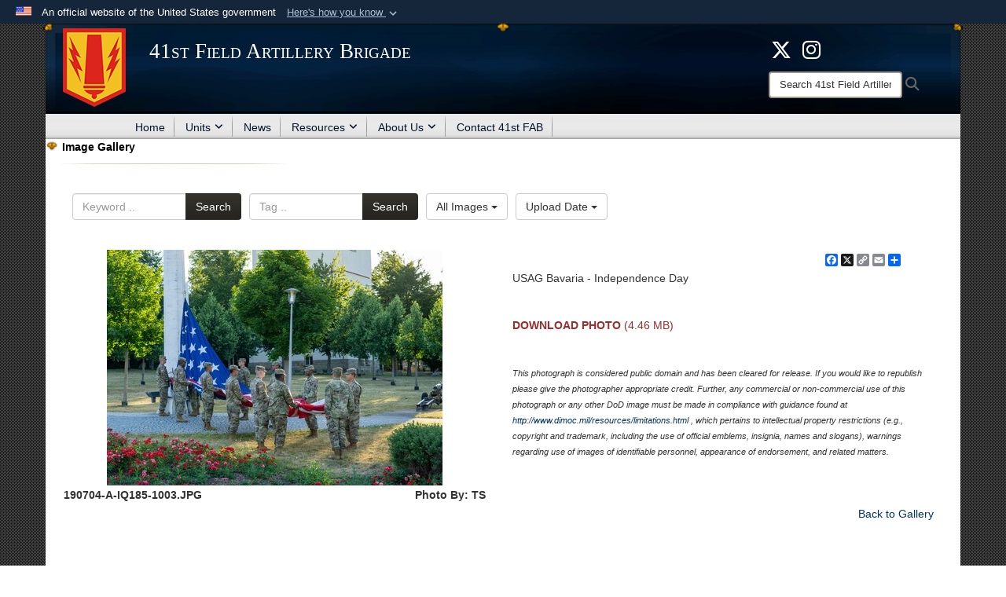

--- FILE ---
content_type: text/html; charset=utf-8
request_url: https://www.41fab.army.mil/News/Photos/igphoto/2002156432/
body_size: 26590
content:
<!DOCTYPE html>
<html  lang="en-US">
<head id="Head"><meta content="text/html; charset=UTF-8" http-equiv="Content-Type" /><title>
	Flag Raising 2019
</title><meta id="MetaDescription" name="description" content="Independence Day" /><meta id="MetaKeywords" name="keywords" content="41st Field Artillery Brigade, 41st Fires Brigade, 41st FAB, 41st FA BDE, 41 Fires, 41st Fires BDE, Railgunners, Railgunners!, Grafenwoehr, MRLS, Rockets, Fires Brigade" /><meta id="MetaRobots" name="robots" content="INDEX, FOLLOW" /><link href="/Resources/Shared/stylesheets/dnndefault/7.0.0/default.css?cdv=3756" type="text/css" rel="stylesheet"/><link href="/DesktopModules/ImageGallery/module.css?cdv=3756" type="text/css" rel="stylesheet"/><link href="/desktopmodules/ImageGallery/Templates/JointResponsive/template.css?cdv=3756" type="text/css" rel="stylesheet"/><link href="/Desktopmodules/SharedLibrary/Plugins/Bootstrap/css/bootstrap.min.css?cdv=3756" type="text/css" rel="stylesheet"/><link href="/Portals/_default/Skins/Joint2/skin.css?cdv=3756" type="text/css" rel="stylesheet"/><link href="/Portals/_default/Containers/Joint2/container.css?cdv=3756" type="text/css" rel="stylesheet"/><link href="/Desktopmodules/SharedLibrary/Plugins/Skin/SkipNav/css/skipnav.css?cdv=3756" type="text/css" rel="stylesheet"/><link href="/DesktopModules/ImageGallery/UI/ig-ui-custom.min.css?cdv=3756" type="text/css" rel="stylesheet"/><link href="/Desktopmodules/SharedLibrary/ValidatedPlugins/font-awesome6/css/all.min.css?cdv=3756" type="text/css" rel="stylesheet"/><link href="/Desktopmodules/SharedLibrary/ValidatedPlugins/font-awesome6/css/v4-shims.min.css?cdv=3756" type="text/css" rel="stylesheet"/><script src="/Resources/libraries/jQuery/03_07_01/jquery.js?cdv=3756" type="text/javascript"></script><script src="/Resources/libraries/jQuery-Migrate/03_04_01/jquery-migrate.js?cdv=3756" type="text/javascript"></script><script src="/Resources/libraries/jQuery-UI/01_13_03/jquery-ui.min.js?cdv=3756" type="text/javascript"></script><script src="/Resources/libraries/HoverIntent/01_10_01/jquery.hoverIntent.min.js?cdv=3756" type="text/javascript"></script><meta content="https://media.defense.gov/2019/Jul/12/2002156432/431/300/0/190704-A-IQ185-1003.JPG" name="og:image" property="og:image" /><link rel='icon' href='/Portals/63/favicon (8).ico?ver=8tFUzes1HUYk1sLPW9WgQw%3d%3d' type='image/x-icon' /><meta name='host' content='DMA Public Web' /><meta name='contact' content='dma.WebSD@mail.mil' /><link rel="stylesheet" type="text/css" href="/DesktopModules/SharedLibrary/Controls/Banner/CSS/usa-banner.css" /><script  src="/Desktopmodules/SharedLibrary/Plugins/GoogleAnalytics/Universal-Federated-Analytics-8.7.js?agency=DOD&subagency=Army&sitetopic=dma.web&dclink=true"  id="_fed_an_ua_tag" ></script><style>.skin-footer-seal {position:absolute; top:0;left:0;width:100%;height:100%;  background-image: url('/Portals/_default/Skins/joint2/Resources/img/testseal.gif'); }</style><meta name="viewport" content="width=device-width,initial-scale=1" /></head>
<body id="Body">

    <form method="post" action="/News/Photos/igphoto/2002156432/" id="Form" enctype="multipart/form-data">
<div class="aspNetHidden">
<input type="hidden" name="__EVENTTARGET" id="__EVENTTARGET" value="" />
<input type="hidden" name="__EVENTARGUMENT" id="__EVENTARGUMENT" value="" />
<input type="hidden" name="__VIEWSTATE" id="__VIEWSTATE" value="0Dji+yyGyIaZhH4Vtip61EHAvvphppPLI8HS3WlDPlONFRKuYtY8ttxHv2LSNggmMtv/5E/8tnKuf0iUVUCeknXNH0WP0JmajwzsZB/lrZPo0O1Lo1e1BKKYRI3S+5stXHp1bUn9MbTVRwDYXIxOrBEIMan60mZFA/1GoUZKI5K2CCzzzvxUhww1KsTMRo9NfsK5PPNvwZCY64DKvz07VgIXgemXKvW2FGr51qSlDr7yvvtkyEeioHy0b2Bb92vHKpu+tON1+vmvytKewTyqeTlPK8RIBI0WJYrG2aQyCDPE+qudFztcVGUIY5oTxz+w9HXwIXBAPjCyN+Jel2QrrAr/8XzCI2bf2fTMqZGMT/JlCl45vqKdoipbylngcl2aSKQMrYp2njufqQeIRaDYyuQkXyIOZXeyzrmv68ucr2pPKlIUWsTZNTOjpPk+MBPIGZVq9Zxr7yCl4Up5FHgOmFPXAP3TOH4VW/tXVcIFU4mdWe0QnlCrAdswsijY2+C4kPaurJy3qTxpWFvP7m5BfDa0C6/[base64]/ZB7Aq+Dttu+Le/gPgqMyisabLmE79DjLvpdG8KfddEgADRBcxn67mWdsHGyr/2tbdkgVbqdPUL9RqSbBZ/CGSlEzCsH5LmAaHPGyX5aSng0KHncGNtEfp96oZY4aDJn/S5RCJV5hdyHHH/PAKz7JoYpcbjav3OB14HtZogvm7VQOt4rLoZ5jjcqQt4naazOC1/Me3d5L3JYAAMJFkQg5AmHHV+/ok/QYThkDLrj7KYphmrtkArqbjUlf/i1loaBNg7XZ6jxBNI+45D+zG6yiXodEnCk47kvb80LyQsNgBylJSYODdKkpFNm0XLFrFIy8K2YvqwMThFswxHyfZxWN6AX07J6yvrNtfhE6tKKmDIBEy9xtgO0zyjTVVBQ/EqyalLdt4AU0QqiAka0KGDhNMmUa2+lPASnxwZVZqp9qyWqr7tpc8CMoCAqlJUvfPZsHqDixN4RIazxKMlhvOJNk2kjW1m8jjdUeqkeyXOCR/0465l4EN1CLIC0AZQlGRh+t02jbY4SvVUL4m1mAW99wcpL8K7DIsl595/JAlnQ/VtJpVv2IChaoX5UvmNlRiWdAK/vbIO7PzWNY0o1g0RgkLvj7SDkiDBNE+rJTZBHiYvxvJ5PIbYJNz/SvESColLGjS5TGzUU4HN5u8tGJT4wj1/bKQM4E4+3bQr8zP23x/4S6199wZo3DKHl6DqsLHxR6CEqy3EeqeupmPULCijQuJioTllcn3nG8ciof8fU9iU02s6ASE+xB6P1/94HmtTOOiqBa+Gp7cAmkc8NS3t/xvyiDMSZC4dZt5lQJtyGfBajTrqmc0PKSB6uVV0nMduC42Cwpc772EytD2pxH3TEH3OZ89UoNt17AO0f/HkfU7UvU7SUX4bHRrezqTWGRi9n+orS7lImMML7ywuOKbOxvwUa4gsPb1GXaM+vQ4xCEk4CSgB2u9iUap7s0zuhP5Sq3h+yK6/+ur9R3ZtHK2lvmZGUfwxp3hSegjRJ2EB7IESmv2x+dR1MevJW54MjFm8oFM86JZg4HORxBDjXPG1MPcnxJI3IeigRogH6SiXokrfJoYwoj+bW3fHE2b27gIIIeMD1GVS/BycrnFUi8YbcSl4D8ZLhgdPGZYjibXJj7jSplQEwC9UvzzXUlfJAqNDE6LH59S56VeO4TCDO8tPos2U/zPf6eyU5OA0M7A6D59Dg0/CDFkwlLIkz3sOahrZKR7Mn5EM87ltREljgUO9O3pLVtb5fJ3HTBLEISOy6DbrZpAwkyDRgGw9YEMu+IH5OWiB7dFaXz769qN16yvUY7MfrGg4bxT8+vCMDF5XA6aqx2fxithK6FbgD0QkHYHbqmX48Jz1SXMh2Id3DJiAOZKuZJfvBMdL16ALASf+4m1xB1iHbNL0G/tLg++h+L4RdiBY8XVNHLnJkSo9VTqKGessjiokbBmdJbNhgUL4mGRH8G1eCCAmAQVE+E73pe6vGb2Rtnq/Ij/6mGQuFHilZks3/im7867izSGV1Vekpl/R8Wpa1OX0ZDPRMThhLQXjOFnkJXL85t6kjRfdmswt/KHISBdlZWxoLV2MP/q3zG7ANpg8J8nL0rLdStxJJoBg4y4sOrojLpwAeSzXq+ARk7+sUcXF58xvEnnIf1Pzw7lFZJNc+JO/y1CumuKJ3XIe59Xas/p5PlhF1xOyz0MMs8ZVYq6hxj37VLnDNchSvX7guYPXuXq+HsLL/XA5wpvmgVRLQ4yMunDdxvdKRLqw0kqhUOHCkpT2T8U0D+s3jikSjnnyQJdzZGX3pDnz1GGBGk0UP4WOV9fuLeo6Z1r3cT1dZbyQHQY3d0wRR7yMQU9fzybNHlPxHx6knYTHsuNu5PHjDm9SH/J6c99XhPIcKyllLRLJH3SlwAg4v3sCd09wZtHAsN5IEcB9ZpBtRuYtRmHGFXbs1lEJ+vS7u4dM2rY96kuwt1WVj0kIDc42jZBeg+w5PbtHrstID9RzT3gCD0QbgdiGsk6Ym9Moc8cqzZ1suurT2LMnk069mmfElbWjdjplR4E56Qf/[base64]/nVCGqWBaJOPXpz9U9e7FqiMgbawthfhL76b/dJC9W3fKSOQzhfDlBiopVfEP0wLLU2bcH3C5QKpNtMCdEhP5K7kyhiWLeXjJI/i5j1HPxT/MThvvJgV4gQ3UqNs6F52tXHAm4tOITtKOxcjImZ3WObegrzmlvz2HrBCgkXlp6VY4u9sAvGIDGNWjGLTWwJxyFCvic2Uz8PFaxTGW66wTbo4yeEDuy8vqj0X5+JrxfSlHcMZOWgfP3D7u8R+Ab4HWx8XJDD5OtH/1TkpMLhxCBuyTPMvJOK2eMmyY71o4stCHTOl4/+POGe6fOlk/JD26lqmN7RxNGSjK3RECg90KnaiXi+y0FjY9W0ZTFSA96eZojIHhIxKSrmlxGn8mQsA8TIIOaScePPWdtsR1VeS6RLIhRCDCrLzuzsTH9c9HcCQnuJYssknA/lRhHvLXzcOqwjpZvN0+H+0tGk7oiy3Zm6cAuryh82WQX88T3HxpslIPTcVuHBhGHbLbFSWqEQBi49ApKl3OYo60+oj19n0J+5IOG4PF4A7jtncj5Cm5Dfobu08qAkeQZwJottluOgcvV63BvMgd/aM1o+Lzz/Qk6Zy8fd9WCij+vLxI1w7BBFgfQNVLavb6DYA1ZULsu65vUuhjntBLFuV3xyV7/s6tiOmfYb6zbLSvSnVFQNGRZWif3S6aL0RzSKlbhKe0MaoFHQEdErBoig//xE64QU/uwESqGfrkSFmKjhMQ7m0/8KMYj4rfeliFwr73axQyAg/ciwHsOa01zAs4TAsnA8Se0imeoEyS79BPrgWyKFusT48IXGyXWotbDyH/4UIkTihd1vaooak2NdJ88igpD1wVRCqkzHlvZB7bOKlnAB2x8BrtZzIl8IvnslojH/UpGRC0CtWgzPocE8FxOqyWEEUTZvNV93Qz0NyL8a49PyzRMlfpEL2ROiurWAmT7+GrbPVvpDpi/5C2b+XF4TidvDWR3TuwY+20ngIYojwc2jDBFHXlzA9iURarYYe+PcM3wtxFTH+cP2cU+v/p5zOwQ3+QV2DTpP5bZ/2w7IyElwf0XA402XbZREbm+hyEwaDy8CTAC9tzGN0seOrUxf+ytksslUn0wC8tpjWeoUlm3EAd9dceXj6xZBkmRBb1GRJanmcNQCH01MXDblfxSflW7ms3xpnJj746zqQtigwxrtSmRTtL8wkMvIoGTsvU0cJKmJ8ByB5aneaoI+/UWcrB3eEQju29qG77z2BsYA7YFZFEndpbx0OrKc3U0TlVTtLab/j4IdTG66Xa/[base64]/W8fO1u8LkM46Q86r8FN/Es8XcT8EzywAYodyWPQRYuZE4lVAOEveTsLv9XbvW7Yl9IBf0BHypYYh9Z826oM5E+JlmUQQlI+A0psKMNwkygSSh4ptCd6PEMCUsoPyijZb1mkVTQQjC5Z/n1ODZ9Zsfi/3wXger1MS9hdm1bNJPznQH1zX6mt4Taybe16lbuDKK69v/xL2i98VYfvBLRr9Ue1ZhjkrjuLkZTbDTBM1fPm9mMSLfP9t8/3Dhd/pKqtF2Y3Tqn6fub/6F5VNo8lDV02W9nu+mSKYYI1n660psgE30dDd+BYmQh4zaU+p6Ek1T6Wb3A5YhrxMqTVCkW5mYB36l7aC2lkIvy5qYioHmq++cw+Qr3XgWcH0uw03QVJrsahGDu5POkjiYlTmtvgiAVtX8kE2VcI8UXZR8o249OXLuj+K3QAWFBnvV+loRWYrQvm9gMofNiiO3iShtp/T6Cr3VDIixH8a0bp1cDRmI8cPhJKRcSYjG+HXjr6fIf8qeAQEO/kk8PG2SX0VPR8s2aQRNQNbHSsRNgUJU/4oRQXTz6b+weuuBH2nB66NNerGqEQHyflJIRLGKpqcgrhsZMXnsYDmGXQ0Ewc7RR/ziQ1IZavW8Dw7/yY+zCcI0ie04R919NE6QwrcfDeuS3Z3RBwHtOVC7qQgUpn4ob2fy2fkagjeXw1kzGSuSUOBGMqVCMKEOyvBEL2xq+bn/ZWdvmG33pxESqc6n96I/N0yCPg1CtG0cjBP/p9aNyiO9uegq9VEo+XF5/jQDIfif+PzCYBvKYscGd4L+dLeJ9ZiEQvYLMpyR3mIQXqcdgBous/DIt2UxRpOagEpVW2nOqzHsvP4WGoHzMLbZw4pJAN7o3KVkkwpLKSG/SzhFBGDWXzzn9cuE0PMGLnI8aTM4VYvbmdexIE/8Mh/hYw/gjc4Yo85+nYFIu0bxKtaG3xZNxznDER8jBl031pOLyWSjBUDhfW+24vN3rYdN4riOxiBFjePO/y0/wZ8cETr6iM799DBYWjy3q8/4uGGcXIlzCut3kiwTMCiULM80Rf4e25nANKDjV1cNUIDf9HyWo9LIH/BLtDoSc8vlslfJoPuNs1/n+iHJa5/EUD2uJcsWzH+yUBJJ1RYFmh6BP7VBqzBHKn28PKv//vtEKkjU5PK3pCtJ8aUN1PM7j5/1BVgVIRIynVSDtsh6YtBNEeAqF6l6pfItUFkO3QKIiO3mHukcP0Ed6G+5evSplAeuCGCy5A5KhCDnji1vglqZXlmcYwBJ83U+NElYA5PWEvBkrPShB6cz2SV1JqP71fq97SANPpH9/BkyjZh0ktq9gIrNwEF96ytMRHktYAoVihJOSH5vZYQZRMBE9oSP3/xDJpAo6nhObeNitGGsMuJAnM+nDpwFcDHO3AyjqHdgpSK66MZnaqx/YmCD4FJbuQ2t8LdJHApABH5taYBEmvZAvWoIZ8Cvkul+X4/ucU1zIrQMbBihBYIGAXUHEMJfi5mK9iKX6cE0JT0ABU+ay4KXDq/66pNkXZ5Jml1g8WNT0iqso2Bp5aHM1e2zSUGao4s7QSFdFd6BolBwSevoiKUxe6LISC/PiEVZaLZDyOVK5SocV0jltWk62+1syoczpOIJFTp4m5+AOQNhczzXddlJkGU3MaOaCX2sGbcM7HY3tzaJtFEhvKBxYzi3WdL88zkIJv9GYB87vS+sUohdBB0/Sy1Ir5Wv6H846x3iHNqv6t/lhavFz+QRLA/BjG69UVVfjUKCFR5pJMPE25/u6bOQwsIckksDgXoPsdIPxEqP6xK1CosBz+mprYVIodD9/gb/iuaYeRDhqp4g28p5XkrKatt+Eb1JjiAKuuxgvCrQ6hi8uLEaW9kvVnpaUq3ziwitGZvQRhp1+f8uyJgVAqn8G+4OMM8dpZ/uuGREF8NcNzYkxy1tkdejAnym1VWsuHg3GInQkerV4NXURaQz6t6pqd+tLDYWf4NyrfL6fFZESs6hF3Z9ksshIjh8DkE8+Nol7EzIUKr1RPO+BKexXqoFSD+PHY/suFrd3TDlxoThVfRFiKz1v3l1mg59GYPRFG9CVfQRw2M0lceAJ8fKCElupysuitfQ2syrqdZlrP+ucFntE0LgLoH70aGO0P64IK9TztOpsF9gSXTGcyaxQSQeIc2D/XzuTt7bO/n2P9UnmJXkUEtZzItl82MP8HqNcxPt9hq7S9EPrIdXNYywiJLYkLyBLZMVDbFCIGYWFXCiUVpV4w+biDN9CFZR0I40OaTPddOtT4d3Ep6icWJ3PTc7XeP7MWxDUXjMT/qKwSy3qZW6WuiXria4FTYBJmdX8+h2DFYE4qSXNXTLXEq1T3QBjEx6CuIM4dJ9iqFnVw55JluX9NaBxYK1DPdmWpDHiT45+FuBKleO+YSfHRcGLUcjZ/m88IEPWANfzD93oXhd7JbdOSk3G6kykPrcI9TJqvljAChg4VjEyyRXNXumvb4pvk9RZDOq1OyIXY89IuOa/nB+gckFZqANkUDGCSDg7JNdwwfGnL37/+H28SxARvJiTwkfOEVCd/poGSclzSf2P29xhUG2/f2H9pWlBpU0FG66T0FcustddBd3IQWV+4xAa5GuLeWZ9l//yCAwhC7deUTZaCQ67LQIFb9Exrqw9FDHZ6RJaGuz8MO55SEwExcqVJYLiSdhVKGkPA6AMNjUQrjKm+SEoMRQ7xKYLkfKRvFpkQVCh+F3bQreVgSCfzUzaNDPF0eryI0OQIfEsG/H5hMKvgmaIR824UL1Nv9oxbRkMoTshW67E45DZtErQqVakFaPCxEMj1xaWpiVTon+kXanMjfm76gi6tNSHIYbMXcaLoIT1430aThiOxQqiqNQBH4Pbmm/hBbWcT3WG8GUmsvsPaIm9W0AKgJZ4f78Ozoh85ICF64165cc5Cg/AyCs5rGsNIM6J+1y1XSK/33bli5L42u6vEGknugqxCfdiblfFV3OZWvKVW+tpTS4I7Gyk7tFXRYSviULPJK7ppmTThAEHDdJNEov9rXcOwu4Gi1pl2IPOozAzVDevA0SWWPTTwjYVs+0q4TXna6uOz0T78I4qtovXx4NDAmsn/MuY2n+bbzgFYZTGFfbpI9forry4x6FQgddlY/[base64]/dhbeSDlfGaWcb9/EU4/RiibUPZa0aJqLZj5m80/05pQ/jg9QxuIz1HsrtTMkpDfGN/LcAao1JU0Dlr0H0pfs5aRGbh2FZDTEBsXfZFMi8ewcUwqGc7khZFJIYazHD8bsVuQ8w1+EAHnj0gyB3jpbBdS3b1a2E9w/toOd1UVnIuMKpz19P9My8pi3ftNh0fwhkq0OTGeC2OzWA5eN6ifmuE6ZWZfqHOVOjGPnQ4pc8HRv8bEdLKD2AGSPL0oj4wd8Z+va0NaNkGg+dZAK7eG/x/Ol1ND8fxsumuHe7nr6ysvx2hhgqaDQdsRrSo2S5ZNmDgYCHA8Dy/7jdcMh+p/5tkZrxQBVli3I2jkY3ne4e/IXzRPJc5j2MJI51+MKtAEouM6/WIo8K8k8rP7ri1ucrAOEcfnf+f7yozOff4w/+v++f0uQ6s9Jysqp/htfieqBt85lVvjJLl+yJCcbEP/oY4ZR/s86KcmEF43SeppVrBoBEERsGP2ze0gjrWG25NB/VMWeX6xb0YpJoyrVeYtKu6BxnsjYPhOf8hEuqBdvdAx3rOcMCPdF2Cz5+MLCdYc4DoAAKQwUe74Lv7ywG9IaEbDhB3KM5FsxtO9NZAO1VYSb2UojOTk0bSKbQOsBqjs0STt7sj6aIDsWTYHv1Zm/ytb4miDU+YY9NSg1xUx4lS1ThwvBt5zwfbhO8bReJbje8ZcmnXvGg33/lUWD0k/qiNjhkoZsqZpHnEwT7D80EJZc7RRkQtgnoyDU9km8BiYfI59uI0l6KLtWFn6np8BRz/V3RpfXV1O4ccgc0S5y7yLBJROcAIhC56wVw8GgZC25y6EYRKpCTQ/exDAd0QtpxooltbRecG/KE1yL4EzxDd4Vru7RfUifSYIqhVda1Ac9PijIjk5pUCPYH29srOhh6q6wshiA4KZ5MhA73eGu5m/AWAIJaU6ydwfTUHz7SMbJCP/QOPDej3gk6pEl+EJD1IcmdVZBkv55gct99mwOlwXRpeWZM9IYFQjTmLxReiQZkzf/2l8fKYgrwBY/Z/MsNxpPn4pNL4kwHwgPQSjmksjxf/LKwNKEawgX3ZV8FaoRuLIgpxRsir4aiTcPjr13sCrqeZ9CzSs4NpEkrN5ZW2ssmUXFwTa95NmncFcyxQl6YAd/Mx43FEhMJ36ai9GwNfnsP6dGoF2r5RXXo8TiAGTgxfn8Apj8ZhqNLFtUD4nppjztaydPFIoOlz60jc22bX1GnpHEQABdF6TOXzvi6oj6jl6DwSQJrFzCoysUDcPgc9UDd2niYd4ouwUTmxBXM8AQxLjJAqGkPMfUCn8TXMadowOWB526uZ6mxB3VxCX/wHfT9msAManBIqrl68de2jAulrfzMyEG9hHpqkO2SdLM0aqVJPs8uxu7X5G43smq4MJ5NFN7H6bViT7/g+zr7LEF8+lysZ59rydOT2jHlZOjxkH+oUAykoYUEowu7b0eySqmiXLMrl4lt587OZW7MdnrYoyzVk3NwXZZci+xwjYf9RXFuPlzIW+spdoE4yjFsqH2PAX7U0tQRMtnQkSTV8wvWlUC/BM08Pma7sCkrleDASmFYTi5/ILFrjKYNYlP9sZapXVDJAhfx21xBYUuj/73kEEwiPISY6hAdatTtB3Lrvm8BTC1/nMg80f2WnKDCIz8B5z6LS0sDpqWxLtJ9P6FWiHMJyiGJqg6eGFCQg1FBjdCFjxu1ed7ob0o+Fn4MqYDsVcgXJsThhy3LOPxgEV1dD3fMxrnNDarFaX9udHJ0KjgPAzA0P7fKLmmuskgmxORFQvCBwcP1mzrNPeoQdc4LWABETETpFxr/CBJaRyv8ZZ2jvyZl3Y5y+0JCAySwMUBeFdGh0IH0b5BH9nZOW0a/PavhGd6YClXD5oyhXDvSUWDAi1vHXDy+sa6qRx+S3OEqDh085n+T9jT1GVioe9ZFhRDYaiFBlN8Mu41u6S9xPGH6ZWjFeJZfKdgxcAJRmvUHJogJi2XheO0o0thgRIcM+S3RuUgG9GkhAfBiZV3egMkvDHJ1oD96kvPoD2lkZAKjYMf3TrU0ZPvSznXO9Nc3x8NsTF0/X2+R8MUllx5iQAO1LKAIPH0xPvq/Q/fqqk+Riv1u7/IapYaJcjhlAydDhjDksZ1Sp5DAvBU+HiYi0fED+XLdiuL/xi7Un9iTuaMIuSGfGWBdyuPqUlxLeMdtm8IMawpE4AdX/FBN5gQfdBbUvFHTkvEwWAIlK6xMYqnMM28m5NTHJF+38a40rL3Jblwjp5FYKMt0RXRu1PHB2UwrfCHJY7yOuCgfRKXBAE90szim3QtMwzxnF52OD3mf3PfHEKUwaugRH137iHxRl3HL9m+ul6ceZHHunai+wXwTevtwN2ikd6/uX4OgfIj+5NpW+mfqIkxrd0sTl/xubWKEBsmKmi0rO/lpFKSrQSzOHH9gTV70xG/kUdeTdeKWVbnfBLbhoNCeqHV5Hoc+WP8h2BWv99vYBxmELbF/[base64]/1YzilqNjkTNFNnzLUXuA7jWBhXnAHSawNTzGl4MBaUihSq9l1LaeMH5A5OoHbW4eZZRoLS3SAVXdvhX4CQIXSHRZzyDZP1WvsSbIAX5Xon4HXHjldKS9lIpvB0Fom0W4m1oV4rcS9eSLx5j2k9ItE78pHDw/TkBbRO3SdYvgVqaIssfaVLjvbhXxDwYjmhanwciuA7g7VjftTCKz86t4GRxsJI10fi36o2kUrwWmS/nE6+tMPQDlXMbAWMZVEsUa3OiUqL93s8B2NB6tCIphXdIoBFan+6CcXKXfeo+aG10AKi3s/[base64]/ODcHoI0Ps+df42uaR+gnZkx5zsjOhrdhtZplPKt3f0CKnOYzANM4nPWVeqPh4HMc7b60uXlIVZn+SQsYfZI3v9cqVgftV4QmV6klU44dgdppuTHDfRQmb4gv6AwijYuxsUVBRI47dHEv/YdopPMko+cgH2lcFQ4gWT23mMi/tELDJoNCCvcjuWXV+ThhRjI3OCdEoJZh23LpSLaKFXesOHkD0Bn5ZfGNB0iXxGZD0kx3wXIhmWS+lBM3k/nLXC1uGz4kJgxDu6Zgb6MlRKZTprMIOWtfc74f35vkyH7z76L6oUyTJPGRrhJvJPgSbZOZiWsFxRHip/eLCyq2Q01n3/GmmhtktvkjXIEyOAbSyLeEiNHMXht5Gykq2UHWi0FnkL6Fr6f/U3zeFLinGrqVj32am7aB0QueimmOf+TrrbsaLoEb7chBywtXDh5rVgUDNL709bsifxOliEWqU6qBEIan7urwsiKSviObqZ0YY9YRNF7H37cXsWf1aUPe/J/AvJ0VKmNCvxWs2utx5vTSJUc1HyrIB5b75X4LzYxVWnvum3l/xYRrKHeckyH7PVJ3rCrFBM4etjVg5BmIeH1rrVsbes6GN7XZlqDU1aCCqnE5ApQdJzcQijNbNEpcWRkiGv3jsL5UzwfKP/OOcl4xgy0AQ4K0POcgASqPrOHw+Z0as9AYFONVHZZNBU7WCjWMAVL1wIw2wi2PXmpyquMg43FyvTpU/sMwWDwqJvIAmAyIlBYDBVIpNVvga/6GQTOJvnI+0WQDaxju+GEAnfnPXGHo3bJcaVnhZIrbwFgmDrBdB7qwqTiZbjd/FbuPQzbsgmjGQuvwPyA18Nt8MDdGROu6r5Kw+SRLO5alLGVwUBGnHmS+6+Xi4uyRMH+Z/5jcGxfm7weIePCN5zLrYpdGVFPiJuXszQjGz98IiE6UaMjTkK3gGQn/J53T11Wf6KmVCEgAT0GAuLCQ89UMVCdlex8nZ5WFGGH2Nlr6W54fmuaopuEkeeb0ht2dkpQpG508lMOWEwOCw/hhql6AvFV5y3saVdWocySfp12S3ZURwHLZsGcBaMRXGiRX3+67VUcnc8Zth4BIZCm2KQ8IOr02kjf/[base64]/9B6j1FfgLDgbNLvgFSnKOT9aUypSgSfuKXlLuZ0085veC+u/bRiG0OW7BcXypsPvnnUEioOuooXbFYehKjQA+7jBhPiyevEougKw7/G8fOO05llGyi8erDHdIyHvo1f7CKlHYE7IBQfzFE1gNFh+DRr3vKqDZuD99wb0uuht96Tv3yagf/[base64]/KVpJZaPOb6p0zbENXS4ZvuCbn/yg49TQ1Qn8gAwpiGNGscCFxKYXEw8qWkYx0NqA64AIEuBgxpHbVZgE/vq2dfz3XoWK9up1FhvSGcbaocNDRVW8KEonLIREXGkWRCRuua2+BC/PuAIKiVrNi8KQB+KDrECOdp7Bj3CYd2DHAvwQMwHXWr/5Fk71sY3pDHfWNMQOf99+6u583UJdV7z8ft8cSve5hge1mh1/fx0v9VZDBjQOUHWL5v8kpqwKl1o0THwN+sMbrXLAOCibjx9uIZgi2sIU8yQEeLCFN0WkPE7SVbqrTjUDNU9BgjAHfeF9Jb5zia724k3DESKGrm8ro1OsDCWnpWYfVIJOStYMdBmK09je1rYTTT0oY451TAW32yy6oxkVcAwTyiCzUQ/ySdEFfZcso1gcDfBIWUcNcFZBfr+jTa9TuQLusZYtSAkRlUN2GwPntkTKVCJcIDHzzd+i8LfnzgjAWVNrqBzWS+ZKWSgHROJxzDZsTV0GpmenwkZOlIP4S/yEfnMx0tWvcIT04oEs8lBWlxAs8/5a4HAgLAdmhQKrjqDpCqTdtyltjLbjxlGiYXIQQUKf0YYAlPgC6PZGzW6L44p3MBfCzllswd0RHlwUactHUeHsVXXrvuJJXJIITNwhUwOazaCNFGW3PUkv4xeLToxnhZ/0LV9h+fU90z4v+fixjzmV0jF8FGEFBSbyX9ZBz+/fR0mtYAAcYvLlqgOgLUxYd9iJltFf4dcjjc8n1/QRf14yhA4MZ1VPmJUbDUfa4vsrJQWUkmaijF9A+GQNTuzFXKXMLhFDQDgbO1lzCzbCB1p7oClG1AcCeDAplPhplV657+OIo/jCFOV9soZVtJUQ/w3+aYTgxVRVe3bazfwEU6XS9z1ecNvf7jPbugbe2846oYp7KydYksehCofI1DRVteG5ZEKO7sK9MukMBk65/26+e9E9FW5baZ8/FLbvyucpHDmayMNHhiVv4eed3BqUniAOh4VOexrrpypxoKCDsm+gDmY0GOTRPbaz9joPHY4pbGaB2K0jNb70O8UfsXBy2n4yS3N6NN2r6n85+6mYolSn2Qm++mJbuYtRmaW+UOCzfZ81CUDCRU3Y6OubSqYMcR+LQA/[base64]/CQOAtoT1QldMqaBTRBV4q/lvT1YyQx4PNZdU9FGX05JV+0gkN8KPCpp7+6hBkRszoHRnMg9jjRHGsrOtgRJsWVxve0Eq+4MYoNu0H3dJk1Rb1Sxgtu9wZzS70ubXbg4PPDkXowAtbib/9NCh7nrbvKmH8is0X3ng6gRcBdjddosvll1DTCY6YMDiZOX10hZ8ywNkyhp/lDYr80fwOfhK7sujjctZIoGvxI+4730WIvah32lLaaPGFoyVG04z1VqPffNph5wVMIkPaYSWGmPOz2raRbq/sE44Yj2lJPDYfDxSfuFgHWqIAsBZdonH+HUgMSi026lxuqBRchnh4VqFCA+kvkEhNYqN/sYCZXvLJj24aXJgPLCzjXxXn4ckZesRkOAOOJTRvNgBPZGghMqxntn9kGgE/5Xv3Ln/08dP+2mHX/e8G/V7kUZ7c4ohie+dowfayLL4kb43hLUAJxDlvEBq+BMk6Y1gR5lMGt3Rlq7uqXS0ZZFar8VXqSGenya5MNl7YATF2WkZVISBYGenxgkUqECddo77kNwBoDxCf/bA7a7MG6j1nriiir8gRiHodmmZ5TjZ5jCrndmqKKQN/ABkMAjSkFnrKW+jqx7KOsO2Pg0tP44idWtbKOMbdqHXq76IAKVcGQiMTxcSk30s2g6kggjH1VJWoLcuYlFuCGa54hjLtZKDI+7/1bOCqfPAbp2n2UhzZHe10EKlI1sLINoJJ8coxDWKU8Cd+hyRf1lMsZzrb38rnvCS8Xu7eAuhZlCa0bGhFxH8NXKxZxdR4qrGjF6IFBBSh3UcMAySn0HWw4WFAFlZ54+pQu/h13Y8HK2w7k3QCG4k4c4rFTV3R/ZXcNmIoHaXxSyNCYp+2H3LXRnhc2tEhhcOJ/8N2iYDUFQXHMQe0u1kAsYPijS3ObhiyTqMGfkbOAG0VkR6lnZ4zC2fE9IVhy0NMXa8aFfcT4ND8cPDXJmkY4nXUXuJr5NPSFBdbvWjjKQVXjRyEHhg29Q0HD9h/zPx4XC6s+w/DY51rhtse1q2r6+pCNCzMQuHVEyQrYsG7sqJHfS1eQ8/11iJacqiUKhWZMezO8w+z69EWGLuWJSRE8CtKl1FDO1O8qj0DrEVWk1uX5k0pk0lEOM8QW/bUiadMy4ZUzu3vR/xKJliVuw33bg+v3DCB8T215oKGb0Xf3fpn9VNaTSlq15sIp9pIRlPX5ipk9BxaW7M8GtYg6MX04FQzOwH5UNX4s+8k32g47et4115AGD4PxzK8rc8x2YCdWe4ClbEobPyDO2sPMfL5Xavy7TxdM51/9CD/lC/E0Fj3RYrvwueJHSJE52WHCuMjEloruepfJUbovS5JO0O9gBU/RpqpR3ymlFHXU7UEGXfxl4J4BfsnBPY8P01RjM+r4CQxggs+DVR8RVha+0xyX4J5zWhwTg9mw1eRvJ1kGdndI+hG4gshL34xZyGuk+OTUicOBAp5MMHeVRXKPmngaHKISFQoqQvjE83j1DlLl+Rus+PLVu2HrF2fQ7bWd3QvyvwD7WsRjz9BPOeuUCIvvKAzEES0MX/kbhweqJSG2/YZrZqmFPFCt63qVMwG5cq2owzYSsmqUIdiazbb7UQAZgqKHDlhhdu24ZUskKROsuqx1K4auBzXxKbRn3hn7j668+frSxMFuvb8HpQZdwG9NYtgx+/y04MSnE9OtSzycYeRP9y0pVwH4nr6eCEOXCwEKmxZdhq/afDEO+4KC45tizTcwJPjWeGPZhmU2TV6jpznAybhzES77lIQkDqbjAZ4LPJG9/uEOE2kElnaBVWUa38GFFvO0kCESPB/+7QXbshFGJWiR7e4wexyWDCgeAYrLhTivrC048xdN+ckCM7xg1uaY5zZdVO5KO51Pr0a/n9c566V+mCfsl6Ftepjy4GhYBI4N6f2nvb6n0YPGw3eToBa5wktUL3k4963C7dKcoXvMFEgWFsVNgTGGQcW0UmXI1ZXySaFKbnolwKonyW1MHl5jbluYjGhaWrS/WJTeU5xzwQqr5hI88SysCo8pl14Ul3M1ZbUcVMND5eBMz7xcaRLdeqC8MQXS6BylvhxJypkykSxsueFDV08x/ncus3gJFVzX7s1TAvdW9SnwvFroIHiAQC67zeDfGO3yH6pwQbq9zF3r7HTaTBFFVH+Dcdpv87jXSI3UGv5eZUhGoAoKdDybmGzpZxszrVT0jXDsbcYg1diI5ousOFWtlBqyKWv/1O/yRfxfjorQATq5sCs/7K5ZkuJghI7rS1m8l44Xu8F2V3Yd9c2brs7X6DE1rY4jFuhFTIId+dntH92BkkBs90IBS+gNTKjJIkwWD+DlH91QDU3DMNIUC0K8MzRutgKQ6DjR6uyQecMG/RU21QBAns1LfLN0Cpii34XUOewAcNhEuFwY9mt1RgHXZoObI+iQY1otsC3tSecDR8fQe6o4GGOk5AFBB5wSb45pTZ8dalCSvh7AW9h/[base64]/vbDCd2JHK3q2O7as9SgbthEQZzRxedJYOWJk479++L7OQD2yr73XFkE0JiiMWB1sQslcsi2skIxeEi60j5HOZ1qr9MbqgguFeZzTM9/1LryAF/RptdWnPF6nqpKvJDUDQAB3NAbW1WYDdp92/7Imty2po2fc2MZ8LReRN0HUaiS/MHlu+6RdwwJAqRl8zYwbUZ+ZvtEOH5CN1KlfKhXdXO9ru1a3e+vfpURWE2qUlKZ8GSfIZ05as/NzHy9aK6nMzHW0sF2/CSStfJDeGmSBb+X5mpkHaQj6gtMrPTqkF41B3STeaJ01MPg/UFE/LWCGgq6xL5v4RxG51IiLMsY32J+W0qg6XtDy6mbYnFev5MDbl/lKpa2TNj3w+5aqvqz3pcP6K4ZMpTkyNee+0VXg1YbzOOjqVGtdxbIg7fKQEAvgt2hHdkiLsAhouexLNaigutnIOsYlIz2AwBxABW/nnx4BJCVGpkxRdlpr8aysDON7L9SEXFb7DTn6ku6ukmtR1c68GZ8C14iAnIokDwPy0btgzV/[base64]/33RQaCndEXGsCxpBRFCjyD9y9JgTcZZ/JZXsqBqZxG8f2fxoEO0VY+gFb/YTPgjAbJaVAeb+01fvCzM4DETlya8OYosKi0o+lcna+Rjh2bN8vFlun9DKfyNxHog3mXgYQ4xEedi31wJK26nUx1b8zY6jy4Srld26DWNA1BI6sXxaFKVQZQClOsK+HE4aPDSYYEvv4a+MOmH6YDxGs/ub5V42EfGunufigCxnFJvoFdLxslcuXAGltCbJuYE+dPbSD7ErHqTurlr8TgkxGo2/y/xDcz9XYD5owMsJVtpOdwmESnY/61xKf6eNnETDW82PvECPxstYZvA5PgWq+LlQ3EvKJNn+ArhFhnG9/FGxlp4w+T3kjhcX7ZKx3c1N9tjNEpY04zArnJ25149RQCYw93lDPsNgRZkf+xfD5q2/xkASz15clqo0/TUjcl6iClfyQJEvO6WuOamQUhRrMQ7iZ8ZJ76aCv7UaDum1uIA3/YLUX3cIIVgbZROi4We5jvJETbrgVnwIeRCcVfcI1fm3Ejh4zbodbsonscPaweM+ehs9xLhtZ6WHZDJ2HhpS2wJoYcw6uHh74jbFDef5621Kp6R5BZXrcz8iJAvTp9FlDhz78GO2NJ3xXnR6W3iMUg2+V5n05bOa1p+U32vU+sqhH3HXlZwSOrfCp/LfEboQxeCXAm1dzb7QxUZ+TqCUqwf444wOMPXuG7U2SVo6QbYBEukDgeBMyjJGCa7DG7xWJPpIV2veWpxvwYaWtcWQAPaZ5Qg+7hQJ8E2Ks6NktxWYTBfCfwIljBZ/f6hNNLMxJYvDVxPY/RN9MYyPMd8d0BD43jncVHHZhiV/hjOirDSEuXZ6o9f88gu3YqAG7B5MXUt/TBdDRBL3SUjzsiOZ9eZUTSBZ8gytcAnKEJdVSx6vy1sAsdQkelhviiuSjirznI4bz/wKM9BER1VQr/EtJtnYCha+i/SaSy2eatyeNnfQOwM93uOdSw63Ns3PvhTN//7F556uZcDDcEzsXzKqLo2rE/AwTB+ObDJNv8HlrahjmwnpdraHzUYtj7PuQWI+fi6yRZ7mgpIvg1Ncx1OlzHHU7V32fWkA6KjOqOpYrI39vkcJTTm6lkZGbF4iTGMyJxesR6DiinNnidX1xj0en6Bj0eZYhZBmP" />
</div>

<script type="text/javascript">
//<![CDATA[
var theForm = document.forms['Form'];
if (!theForm) {
    theForm = document.Form;
}
function __doPostBack(eventTarget, eventArgument) {
    if (!theForm.onsubmit || (theForm.onsubmit() != false)) {
        theForm.__EVENTTARGET.value = eventTarget;
        theForm.__EVENTARGUMENT.value = eventArgument;
        theForm.submit();
    }
}
//]]>
</script>


<script src="/WebResource.axd?d=pynGkmcFUV3CCrPMGlUsHxjUGpW3WyTusIei5wnKPcbKIgqIQyD_GfQBhPk1&amp;t=638901627720898773" type="text/javascript"></script>


<script src="/ScriptResource.axd?d=NJmAwtEo3IoASieOHaJmyYFTUz6Cq0r2l1Sy07_VT5Yw0VD7gnCDO9BxN2OTjLQLvpELqq0JRh4SiS3YQDskkW6ND1424MEpgCFIuUFPSXsM2L6mGgY6GeDN5Dfw4RK-kuXohg2&amp;t=32e5dfca" type="text/javascript"></script>
<script src="/ScriptResource.axd?d=dwY9oWetJoLHx-HtE2TIHCKS28gzObfyL67HPOEbbj1OVN5Jqga7H-6b2a9Pa9e4CtPu0iqfSkd0Xq9bBbppoLORtoEw1FCFrgXwud_oHdx1Wu_CdpWMpZlefg_F-4keKLt_TIbdAdrR6Wul0&amp;t=32e5dfca" type="text/javascript"></script>
<div class="aspNetHidden">

	<input type="hidden" name="__VIEWSTATEGENERATOR" id="__VIEWSTATEGENERATOR" value="CA0B0334" />
	<input type="hidden" name="__VIEWSTATEENCRYPTED" id="__VIEWSTATEENCRYPTED" value="" />
	<input type="hidden" name="__EVENTVALIDATION" id="__EVENTVALIDATION" value="6mMpatGFPnGCb431D8DUyihDotxaa3y0pCg2sD3n7SDrmmO7hHVeECrQ4RvDFKRk/TuNre8DLhprLMKUjYADEg9i/6NX3WY4MXXty5EGvzxYPNx8" />
</div><script src="/js/dnn.modalpopup.js?cdv=3756" type="text/javascript"></script><script src="/Portals/_default/Skins/Joint2/resources/js/skin.js?cdv=3756" type="text/javascript"></script><script src="/js/dnncore.js?cdv=3756" type="text/javascript"></script><script src="/Desktopmodules/SharedLibrary/Plugins/Mobile-Detect/mobile-detect.min.js?cdv=3756" type="text/javascript"></script><script src="/Desktopmodules/SharedLibrary/Plugins/Skin/js/common.js?cdv=3756" type="text/javascript"></script>
<script type="text/javascript">
//<![CDATA[
Sys.WebForms.PageRequestManager._initialize('ScriptManager', 'Form', [], [], [], 90, '');
//]]>
</script>

        
        
        


<!--CDF(Javascript|/Portals/_default/Skins/Joint2/resources/js/skin.js?cdv=3756|DnnBodyProvider|100)-->


<script type="text/javascript">
$('#personaBar-iframe').load(function() {$('#personaBar-iframe').contents().find("head").append($("<style type='text/css'>.personabar .personabarLogo {}</style>")); });
</script>
<div id="dnn_ctl02_header_banner_container" class="header_banner_container">
    <span class="header_banner_inner">
        <div class="header_banner_flag">
            An official website of the United States government 
        <div class="header_banner_accordion" tabindex="0" role="button" aria-expanded="false"><u>Here's how you know 
        <span class="expand-more-container"><svg xmlns="http://www.w3.org/2000/svg" height="24" viewBox="0 0 24 24" width="24">
                <path d="M0 0h24v24H0z" fill="none" />
                <path class="expand-more" d="M16.59 8.59L12 13.17 7.41 8.59 6 10l6 6 6-6z" />
            </svg></span></u></div>
        </div>
        <div class="header_banner_panel" style="">
            <div class="header_banner_panel_item">
                <span class="header_banner_dotgov"></span>
                <div id="dnn_ctl02_bannerContentLeft" class="header_banner_content"><p class="banner-contentLeft-text"><strong> Official websites use .mil </strong></p>A <strong>.mil</strong> website belongs to an official U.S. Department of Defense organization in the United States.</div>
            </div>
            <div class="header_banner_panel_item https">
                <span class="header_banner_https"></span>
                <div id="dnn_ctl02_bannerContentRight" class="header_banner_content"><p class="banner-contentRight-text"><strong>Secure .mil websites use HTTPS</strong></p><div> A <strong>lock (<span class='header_banner_icon_lock'><svg xmlns = 'http://www.w3.org/2000/svg' width='52' height='64' viewBox='0 0 52 64'><title>lock </title><path class='icon_lock' fill-rule='evenodd' d='M26 0c10.493 0 19 8.507 19 19v9h3a4 4 0 0 1 4 4v28a4 4 0 0 1-4 4H4a4 4 0 0 1-4-4V32a4 4 0 0 1 4-4h3v-9C7 8.507 15.507 0 26 0zm0 8c-5.979 0-10.843 4.77-10.996 10.712L15 19v9h22v-9c0-6.075-4.925-11-11-11z' /> </svg></span>)</strong> or <strong> https://</strong> means you’ve safely connected to the .mil website. Share sensitive information only on official, secure websites.</div></div>
            </div>

        </div>
    </span>
</div><style> .header_banner_container{ background-color: #15263b; color: #FFF; } .icon_lock { fill: #FFF;} .header_banner_container .header_banner_content .banner-contentLeft-text, .header_banner_container .header_banner_content .banner-contentRight-text { color: #FFF;} </style>
<script type="text/javascript">

jQuery(document).ready(function() {
initializeSkin();
});

</script>

<script type="text/javascript">
var skinvars = {"SiteName":"41st Field Artillery Brigade ","SiteShortName":"41st Field Artillery Brigade","SiteSubTitle":"","aid":"army_41fsb","IsSecureConnection":true,"IsBackEnd":false,"DisableShrink":false,"IsAuthenticated":false,"SearchDomain":"search.usa.gov","SiteUrl":"https://www.41fab.army.mil/","LastLogin":null,"IsLastLoginFail":false,"IncludePiwik":false,"PiwikSiteID":-1,"SocialLinks":{"Facebook":{"Url":"","Window":"","Relationship":null},"Twitter":{"Url":"","Window":"","Relationship":null},"YouTube":{"Url":"","Window":"","Relationship":null},"Flickr":{"Url":"","Window":"","Relationship":null},"Pintrest":{"Url":"","Window":"","Relationship":null},"Instagram":{"Url":"","Window":"","Relationship":null},"Blog":{"Url":"","Window":"","Relationship":null},"RSS":{"Url":"","Window":"","Relationship":null},"Podcast":{"Url":"","Window":"","Relationship":null},"Email":{"Url":"","Window":"","Relationship":null},"LinkedIn":{"Url":"","Window":"","Relationship":null},"Snapchat":{"Url":"","Window":"","Relationship":null}},"SiteLinks":null,"LogoffTimeout":3300000,"SiteAltLogoText":""};
</script>
<script type="application/ld+json">{"@context":"http://schema.org","@type":"Organization","logo":"https://www.41fab.army.mil/Portals/63/41stFA.png?ver=3spsxUHLj0VRzI82ZWCijw%3d%3d","name":"41st Field Artillery Brigade ","url":"https://www.41fab.army.mil/","sameAs":[]}</script><style type="text/css"></style>



<div class="wrapper container nopad">
    

<div id="skip-link-holder"><a id="skip-link" href="#skip-target">Skip to main content (Press Enter).</a></div>
<header id="header">
    <div class="container nopad skin-header-background">
        <div class="container skin-header">
            <button type="button" class="navbar-toggle pull-left skin-nav-toggle" data-toggle="collapse" data-target=".navbar-collapse">
                <span class="sr-only">Toggle navigation</span>
                <span class="fa fa-bars"></span>
            </button>
            
            <div class="skin-logo">
                
                <a href="https://www.41fab.army.mil/" target="" rel="">
                
                    <img src="/Portals/63/41stFA.png?ver=3spsxUHLj0VRzI82ZWCijw%3d%3d" alt="41st Field Artillery Brigade "  title="41st Field Artillery Brigade "  style="max-height: 100%" class="img-responsive" />
                
                </a>
                
            </div>
            
            
            <div class="skin-title">
                    <div class="hidden-xs">
                        
                        <span class="title-text">41st Field Artillery Brigade </span>
                        
                    </div>
                    <div class="visible-xs">
                        <span class="title-text">41st Field Artillery Brigade </span>
                    </div>
            </div>
            
            <div class="skin-header-right">
                <div class="social hidden-xs">
                    <ul class=""><li class=""><a href="https://twitter.com/Rail_Gunners" title=""><span class="social-icon fa-brands fa-x-twitter social-link-418"></span></a></li><li class=""><a href="https://www.instagram.com/41stfieldartillerybrigade" target="_blank" rel="noopener noreferrer" aria-label=" opens in a new window" title=""><span class="social-icon fa fa-instagram social-link-508"></span></a></li></ul><style>
header .skin-header-right li.hover .social-link-418 { color:#999999 }
header .skin-header-right li.hover .social-link-508 { color:#cccccc }
</style>

                </div>
                <div class="skin-search">
                    <div class="desktop-search hidden-xs">
                        <label for="desktopSearch" class="visuallyhidden">Search 41st Field Artillery Brigade: </label>
                        <input type="text" name="desktopSearch" class="skin-search-input usagov-search-autocomplete" maxlength="255" aria-label="Search" title="Search 41st Field Artillery Brigade" />
                        <a class="skin-search-go" href="#" title="Search"><span class="fa fa-search fa-lg"></span>
                            <span class="sr-only">Search</span>
                        </a>
                    </div>
                    <div class="mobile-search visible-xs pull-right">
                        <a class="mobile-search-link" href="#" title="Search"><span class="search-icon fa closed fa-lg"></span>
                            <span class="sr-only">Search</span>
                        </a>
                        <div class="mobile-search-popup">
                            <label for="mobileSearch" class="visuallyhidden">Search 41st Field Artillery Brigade: </label>
                            <input type="text" name="mobileSearch" class="skin-search-input usagov-search-autocomplete" maxlength="255" aria-label="Search" title="Search 41st Field Artillery Brigade" />
                            <a class="skin-search-go" href="#" title="Search"><span class="fa fa-search fa-inverse fa-lg"></span>
                                <span class="sr-only">Search</span>
                            </a>
                        </div>
                    </div>
                </div>
            </div>
        </div>
    </div>
    <div class="navbar-collapse nav-main-collapse collapse otnav nopad">
        <div class="container nopad menu">
            <nav class="nav-main">
<ul class="nav nav-main" id="main-nav">
	    
    <li class=" top-level ">
    
        <a href="https://www.41fab.army.mil/"  tabindex="0" >Home
		</a>
    
    </li>

    <li class="dropdown  top-level ">
    
        <a href="javascript:void(0)" class="dropdown-toggle">Units<span class="fa fa-sm fa-angle-down"></span>
</a>    
        <ul class="dropdown-menu">
        
    <li class=" dm  ">
    
	    <a href="https://www.41fab.army.mil/Units/HHB-BDE/"  style="display:flex;align-items:center" tabindex="0" >HHB BDE
        </a>    
    
    </li>

    <li class=" dm dropdown ">
    
	    <a href="https://www.41fab.army.mil/Units/1-6-Field-Artillery/"  style="display:flex;align-items:center" tabindex="0" aria-expanded="false">1-6  Field Artillery<span class="fa fa-sm fa-angle-right"></span>
        </a>    
    
        <ul class="dropdown-menu">
        
    <li class=" dm  ">
    
	    <a href="https://www.41fab.army.mil/Units/1-6-Field-Artillery/1-6th-Field-Artillery-Leadership/"  style="display:flex;align-items:center" tabindex="0" >1-6th Field Artillery Leadership
        </a>    
    
    </li>

    <li class=" dm  ">
    
	    <a href="https://www.41fab.army.mil/Units/1-6-Field-Artillery/HHB-1-6-Field-Artillery-Regiment/"  style="display:flex;align-items:center" tabindex="0" >HHB, 1-6 Field Artillery Regiment
        </a>    
    
    </li>

    <li class=" dm  ">
    
	    <a href="https://www.41fab.army.mil/Units/1-6-Field-Artillery/Alpha-Battery-1-6-Field-Artillery-Regiment/"  style="display:flex;align-items:center" tabindex="0" >Alpha Battery, 1-6 Field Artillery Regiment
        </a>    
    
    </li>

    <li class=" dm  ">
    
	    <a href="https://www.41fab.army.mil/Units/1-6-Field-Artillery/Bravo-Battery-1-6-Field-Artillery-Regiment/"  style="display:flex;align-items:center" tabindex="0" >Bravo Battery, 1-6 Field Artillery Regiment
        </a>    
    
    </li>

    <li class=" dm  ">
    
	    <a href="https://www.41fab.army.mil/Units/1-6-Field-Artillery/Charlie-Battery-1-6th-Field-Artillery-Regiment/"  style="display:flex;align-items:center" tabindex="0" >Charlie Battery, 1-6th Field Artillery Regiment
        </a>    
    
    </li>

    <li class=" dm  ">
    
	    <a href="https://www.41fab.army.mil/Units/1-6-Field-Artillery/246th-FSC-1-6-Field-Artillery-Regiment/"  style="display:flex;align-items:center" tabindex="0" >246th FSC, 1-6 Field Artillery Regiment
        </a>    
    
    </li>

        </ul>
    
    </li>

    <li class=" dm dropdown ">
    
	    <a href="https://www.41fab.army.mil/Units/589th-BSB/"  style="display:flex;align-items:center" tabindex="0" aria-expanded="false">589th BSB<span class="fa fa-sm fa-angle-right"></span>
        </a>    
    
        <ul class="dropdown-menu">
        
    <li class=" dm  ">
    
	    <a href="https://www.41fab.army.mil/Units/589th-BSB/HSC-589th-BSB/"  style="display:flex;align-items:center" tabindex="0" >HSC, 589th BSB
        </a>    
    
    </li>

    <li class=" dm  ">
    
	    <a href="https://www.41fab.army.mil/Units/589th-BSB/232nd-Signal-Company/"  style="display:flex;align-items:center" tabindex="0" >232nd Signal Company
        </a>    
    
    </li>

        </ul>
    
    </li>

    <li class=" dm dropdown ">
    
	    <a href="https://www.41fab.army.mil/Units/1-77-Field-Artillery/"  style="display:flex;align-items:center" tabindex="0" aria-expanded="false">1-77 Field Artillery<span class="fa fa-sm fa-angle-right"></span>
        </a>    
    
        <ul class="dropdown-menu">
        
    <li class=" dm  ">
    
	    <a href="https://www.41fab.army.mil/Units/1-77-Field-Artillery/1-77th-FAR-Leadership/"  style="display:flex;align-items:center" tabindex="0" >1-77th FAR Leadership
        </a>    
    
    </li>

    <li class=" dm  ">
    
	    <a href="https://www.41fab.army.mil/Units/1-77-Field-Artillery/HHB-1-77-Field-Artillery-Regiment/"  style="display:flex;align-items:center" tabindex="0" >HHB, 1-77 Field Artillery Regiment
        </a>    
    
    </li>

    <li class=" dm  ">
    
	    <a href="https://www.41fab.army.mil/Units/1-77-Field-Artillery/Alpha-Battery-1-77-Field-Artillery-Regiment/"  style="display:flex;align-items:center" tabindex="0" >Alpha Battery, 1-77 Field Artillery Regiment
        </a>    
    
    </li>

    <li class=" dm  ">
    
	    <a href="https://www.41fab.army.mil/Units/1-77-Field-Artillery/Bravo-Battery-1-77-Field-Artillery-Regiment/"  style="display:flex;align-items:center" tabindex="0" >Bravo Battery, 1-77 Field Artillery Regiment
        </a>    
    
    </li>

    <li class=" dm  ">
    
	    <a href="https://www.41fab.army.mil/Units/1-77-Field-Artillery/Charlie-Battery-1-77th-Field-Artillery-Regiment/"  style="display:flex;align-items:center" tabindex="0" >Charlie Battery, 1-77th Field Artillery Regiment
        </a>    
    
    </li>

    <li class=" dm  ">
    
	    <a href="https://www.41fab.army.mil/Units/1-77-Field-Artillery/FSC-1-77-Field-Artillery-Regiment/"  style="display:flex;align-items:center" tabindex="0" >FSC, 1-77 Field Artillery Regiment
        </a>    
    
    </li>

        </ul>
    
    </li>

        </ul>
    
    </li>

    <li class=" top-level ">
    
        <a href="https://www.41fab.army.mil/News/"  tabindex="0" >News
		</a>
    
    </li>

    <li class="dropdown  top-level ">
    
        <a href="javascript:void(0)" class="dropdown-toggle">Resources<span class="fa fa-sm fa-angle-down"></span>
</a>    
        <ul class="dropdown-menu">
        
    <li class=" dm dropdown ">
    
		<a  href="javascript:void(0)" style="display:flex;align-items:center">Newcomer Resources<span class="fa fa-sm fa-angle-right"></span>
		</a>
    
        <ul class="dropdown-menu">
        
    <li class=" dm  ">
    
	    <a href="/LinkClick.aspx?fileticket=LWKOVfdBpug%3d&amp;tabid=15557&amp;portalid=63" target="_blank" rel="noopeneer noreferrer" style="display:flex;align-items:center" tabindex="0" >Printable PCS Guide
        </a>    
    
    </li>

    <li class=" dm  ">
    
	    <a href="https://home.army.mil/bavaria/newcomers" target="_blank" rel="noopeneer noreferrer" style="display:flex;align-items:center" tabindex="0" >USAG Bavaria Newcomers Guide
        </a>    
    
    </li>

        </ul>
    
    </li>

    <li class=" dm dropdown ">
    
		<a  href="javascript:void(0)" style="display:flex;align-items:center">Roads and Travel<span class="fa fa-sm fa-angle-right"></span>
		</a>
    
        <ul class="dropdown-menu">
        
    <li class=" dm  ">
    
	    <a href="https://home.army.mil/roads/" target="_blank" rel="noopeneer noreferrer" style="display:flex;align-items:center" tabindex="0" >Road Conditions and Closure
        </a>    
    
    </li>

    <li class=" dm  ">
    
	    <a href="https://www.europeafrica.army.mil/StaySafe/" target="_blank" rel="noopeneer noreferrer" style="display:flex;align-items:center" tabindex="0" >Stay Safe Europe
        </a>    
    
    </li>

        </ul>
    
    </li>

    <li class=" dm  ">
    
	    <a href="https://home.army.mil/imcom-europe/commandinfo/sharp" target="_blank" rel="noopeneer noreferrer" style="display:flex;align-items:center" tabindex="0" >Army Sexual Assault and Harassment Contact Information
        </a>    
    
    </li>

    <li class=" dm  ">
    
	    <a href="https://home.army.mil/bavaria/Directorates/eeo" target="_blank" rel="noopeneer noreferrer" style="display:flex;align-items:center" tabindex="0" >Equal Opportunity
        </a>    
    
    </li>

        </ul>
    
    </li>

    <li class="dropdown  top-level ">
    
        <a href="https://www.41fab.army.mil/About-Us/"  tabindex="0" aria-expanded="false">About Us<span class="fa fa-sm fa-angle-down"></span>
		</a>
    
        <ul class="dropdown-menu">
        
    <li class=" dm  ">
    
	    <a href="https://www.41fab.army.mil/About-Us/Mission/"  style="display:flex;align-items:center" tabindex="0" >Mission 
        </a>    
    
    </li>

    <li class=" dm  ">
    
	    <a href="https://www.41fab.army.mil/About-Us/History/"  style="display:flex;align-items:center" tabindex="0" >History 
        </a>    
    
    </li>

    <li class=" dm  ">
    
	    <a href="https://www.41fab.army.mil/About-Us/Leadership/"  style="display:flex;align-items:center" tabindex="0" >Leadership
        </a>    
    
    </li>

    <li class=" dm  ">
    
	    <a href="https://www.41fab.army.mil/About-Us/Brigade-Standards/"  style="display:flex;align-items:center" tabindex="0" >Brigade Standards 
        </a>    
    
    </li>

        </ul>
    
    </li>

    <li class=" top-level ">
    
        <a href="https://www.41fab.army.mil/Contact-41st-FAB/"  tabindex="0" >Contact 41st FAB
		</a>
    
    </li>

</ul>
</nav>


        </div>
    </div>
</header>
<p id="skip-target-holder"><a id="skip-target" name="skip-target" class="skip" tabindex="-1"></a></p>
    <div id="content" class="skin-border" role="main">
        <div class="top-banner-wrapper">
            <div class="container">
                <div class="row">
                    <div id="dnn_TopBannerPane" class="col-md-12 skin-sub-banner"><div class="DnnModule DnnModule-ImageGallery DnnModule-22578"><a name="22578"></a>

<div class="base-container">
    <div class="container-head">
        <div class="container-image"></div>
        <div class="container-title">
            <span id="dnn_ctr22578_dnnTITLE_titleLabel" class="Head">Image Gallery</span>



        </div>
    </div>

    <div class="container-body-no-back">
        <div id="dnn_ctr22578_ContentPane" class="container-inner"><!-- Start_Module_22578 --><div id="dnn_ctr22578_ModuleContent" class="DNNModuleContent ModImageGalleryC">
	

<div id="dnn_ctr22578_View_divImageGallery">

<div class="ImageGallerySearchDiv">

    <div class="input-group Search">
        <input value="" title="Please enter your keyword search text here." type="text" class="form-control txtSearch" placeholder="Keyword ..">
        <span class="input-group-btn">
            <button class="btn Filter" type="button" onclick="return GalleryFilterChanged(this);">Search</button>
        </span>
    </div>

    <div class="input-group Search">
        <input title="Please enter your tag search text here." type="text" class="form-control txtTag" placeholder="Tag .." value="">
        <span class="input-group-btn">
            <button class="btn Filter" type="button" onclick="return GalleryFilterChanged(this);">Search</button>
        </span>
    </div>

    
    <div class="dropdown DropDown">
        <button class="btn btn-default dropdown-toggle" type="button" id="categorySelectorButton-22578" data-toggle="dropdown" aria-expanded="true" aria-label="Select a category.">
            All Images
            <span class="caret"></span>
        </button>
        <ul class="dropdown-menu CategorySelector" role="menu" aria-labelledby="categorySelectorButton-22578">
            <li role="presentation"><a class="dropdown-item" role="menuitem" tabindex="-1" onclick="return GalleryFilterChanged(this);">All Images </a></li>
        </ul>
    </div>
    

    <div class="dropdown DropDown">
        <button class="btn btn-default dropdown-toggle" type="button" id="sortSelectorButton-22578" data-toggle="dropdown" aria-expanded="true" aria-label="Select a sort option.">
            Upload Date
            <span class="caret"></span>
        </button>
        <ul class="dropdown-menu SortSelector" role="menu" aria-labelledby="sortSelectorButton-22578">
            <li role='presentation'><a role='menuitem' tabindex='-1' onclick='return GalleryFilterChanged(this);'>Upload Date</a></li><li role='presentation'><a role='menuitem' tabindex='-1' onclick='return GalleryFilterChanged(this);'>Photo Date</a></li><li role='presentation'><a role='menuitem' tabindex='-1' onclick='return GalleryFilterChanged(this);'>Title</a></li>
        </ul>
    </div>

    

    <div style="clear:both;"></div>
</div>

<script type="text/javascript">

    var url = location.href;
    var queryString = url.split('?')[1];
    var baseurl = "https://www.41fab.army.mil/News/Photos/";

    // This approach is for handling 508 duplicate id attributes on certain templates that have had 508 checks.
    // In those cases the id attribute has been removed and a class name has been added to the elements.
    var searchElements = jQuery("#txtSearch, .txtSearch");
    var searchString = searchElements.length > 0 ? searchElements.val() : "";

    var categoryOptionElements = jQuery("#ddlCategory  option:selected, .ddlCategory  option:selected");
    var categoryString = categoryOptionElements.length > 0 ? categoryOptionElements.text() : "";

    var sortOptionElements = jQuery("#ddlSort  option:selected, .ddlSort  option:selected");
    var sortString = sortOptionElements.length > 0 ? sortOptionElements.text() : "";

    var pageString = "";
    if (typeof queryString != "undefined" && queryString.length > 0) {
        var pageIndex = queryString.indexOf("igpage=");
        if (pageIndex > 0) {
            pageString = queryString.substring(pageIndex + 7);
            if (pageString.indexOf("&") > 0)
                pageString = pageString.substring(0, pageString.indexOf("&"));
        }
    }

    function GalleryFilterChanged(triggerElement) {
        var qs = "";
        var sortBy = "UploadDate";

        var searchElements = jQuery("#txtSearch, .txtSearch");
        var searchString = searchElements.length > 0 ? searchElements.val() : "";
        if (searchString == "" && getParameterByName("igsearch") != "") {
            searchString = getParameterByName("igsearch");
        }

        var tagElements = jQuery("#txtTag, .txtTag");
        var $tags = tagElements.length > 0 ? tagElements.val() : null;

        if ($tags) {
            var tagString = $tags;
        }

        var categoryString = getParameterByName('igcategory');
        if (jQuery(triggerElement).offsetParent().attr("id") == "CategorySelector" || jQuery(triggerElement).offsetParent().hasClass("CategorySelector")) {
            categoryString = triggerElement.innerHTML;
        }
        var sortString = getParameterByName('igsort');
        if (jQuery(triggerElement).offsetParent().attr("id") == "SortSelector" || jQuery(triggerElement).offsetParent().hasClass("SortSelector")) {
            if (triggerElement.innerText.trim() != sortBy) {
                sortString = triggerElement.innerHTML;
            }
            if (triggerElement.innerText.trim() == sortBy && sortString != "") {
                sortString = "";
            }
        }
        var documentTypeString = getParameterByName('igdocumenttype');
        if (jQuery(triggerElement).offsetParent().attr("id") == "DocumentSelector" || jQuery(triggerElement).offsetParent().hasClass("DocumentSelector")) {
            if (triggerElement.innerText != "All") {
                documentTypeString = triggerElement.innerHTML;
            }
            if (triggerElement.innerText == "All" && documentTypeString != "") {
                documentTypeString = "";
            }
        }

        //Page
        if (pageString != "1" && pageString != "") {
            if (qs == "")
                qs += "?";
            else
                qs += "&";
            qs += "igpage=" + pageString;
        }

        //Search
        if (searchString != "") {
            if (qs == "")
                qs += "?";
            else
                qs += "&";
            qs += "igsearch=" + searchString;
        }

        //Category
        if (categoryString != "" && categoryString != "All Images" && categoryString != "All Documents") {
            if (qs == "")
                qs += "?";
            else
                qs += "&";
            qs += "igcategory=" + categoryString;
        }

        //Sort
        if (sortString != "" && sortString != sortBy) {
            if (qs == "")
                qs += "?";
            else
                qs += "&";
            if (sortString == "Photo Date" || sortString == "Document Date") {
                qs += "igsort=PhotoDate";
            }
            else if (sortString == "Upload Date") {
                qs += "igsort=UploadDate";
            }
            else if (sortString == "Title") {
                qs += "igsort=Title";
            }
            else {
                qs += "igsort=" + sortString.replace(" ", "");
            }
        }

        //Document Type
        if (documentTypeString != "" && documentTypeString != "All" && documentTypeString != undefined) {
            if (qs == "")
                qs += "?";
            else
                qs += "&";
            qs += "igdocumenttype=" + documentTypeString;
        }

    	// tag
        if (tagString && tagString != "All Images" && tagString != "All Documents") {
        	qs += ( qs == "" ) ? "?" : "&";
        	qs += "igtag=" + encodeURIComponent(tagString);
        }

        document.location = baseurl + qs;
        return false;
    }

    function getParameterByName(name) {
        name = name.replace(/[\[]/, "\\[").replace(/[\]]/, "\\]");
        var regex = new RegExp("[\\\/?&]" + name + "[=\/]([^&#\/]*)");
        var results = regex.exec(location.search);
        if (location.search || location.search == '') {
            results = regex.exec(location.href);
        }   
        return results === null ? "" : decodeURIComponent(results[1].replace(/\+/g, " "));
    }

    jQuery( document ).ready( function () {

    	// Set the scope css
        jQuery(document.body).addClass("ImageGallery");

        // This approach is for handling 508 duplicate id attributes on certain templates that have had 508 checks.
        // In those cases the id attribute has been removed and a class name has been added to the elements.
        var imageGalleryKeywordInputs = jQuery("#txtSearch, .txtSearch");
        imageGalleryKeywordInputs.on("keypress", function (evt) {
            if (evt.which==13) {
                evt.preventDefault();
                GalleryFilterChanged(this);
            }
        });
        var imageGalleryTagsImputs=jQuery("#txtTag, .txtTag")
        imageGalleryTagsImputs.on("keypress", function (evt) {
            if (evt.which==13) {
                evt.preventDefault();
                GalleryFilterChanged(this);
            }
        })

    	// Create autocompletes
        var imageGalleryTagInputs = jQuery("#txtSearch, .txtSearch");
    	imageGalleryTagInputs.on("keypress", function ( evt ) {
    		if ( evt.which === 13 ) {
    			evt.preventDefault();
    		}
    	} );
    	imageGalleryTagInputs.autocomplete( {
    		source: "/DesktopModules/ImageGallery/TagHandler.ashx?sid=1159",
    		minLength: 3,
    		delay: 1000
    	} );

    } );

</script>

<div id="pnlImageDiv" class="ImageDiv">

    <div id="divLeft" class="ImageDetailsDivLeft">

        <div id="pnlImageImg" class="ImageImg">
            <a id="aImgImage" href="https://media.defense.gov/2019/Jul/12/2002156432/-1/-1/0/190704-A-IQ185-1003.JPG" target="_blank" rel="noopener"><img id="imgImage" src="https://media.defense.gov/2019/Jul/12/2002156432/431/300/0/190704-A-IQ185-1003.JPG" alt="Freedom" class="DetailsImage" /></a>
            <br />
            <span id="spanFilename" class="SpanFilename">190704-A-IQ185-1003.JPG</span>
            <span id="spanAuthor" class="SpanAuthor">Photo By: TS</span>
            <br />
        </div>

        <br />

        

    </div>

    <div id="divRight" class="ImageDetailsDivRight">

        <div id="pnlImageInfoDiv1" class="ImageInfo">
            <span id="spanDate" class="SpanDate"></span>
            <div style="float:right; width:140px;">
                <!-- Share Button BEGIN -->
                <div class="a2a_kit a2a_default_style">
                    <a class="a2a_button_facebook"></a>
                    <a class="a2a_button_x"></a>
                    <a class="a2a_button_copy_link"></a>
                    <a class="a2a_button_email"></a>
                    <a class="a2a_dd"></a>
                </div>
                <script defer src="https://static.addtoany.com/menu/page.js"></script>
                <!-- Share Button END -->
            </div>
        </div>



        <div id="pnlImageInfoDiv2" class="ImageInfo">
            <span id="spanCaption">USAG Bavaria - Independence Day</span>


            <br /><br /><br />

            <a id="aDownload" class="DetailsDownload" href="https://media.defense.gov/2019/Jul/12/2002156432/-1/-1/0/190704-A-IQ185-1003.JPG" target="_blank" rel="noopener"><span class="Bold">DOWNLOAD PHOTO</span> <span id="imgSize">(4.46 MB)</span></a>

            <br /><br /><br />

            <span id="spanComment" class="DetailsComment">
                This photograph is considered public domain and has been cleared for release. If you would like to republish please give the photographer appropriate credit. Further, any commercial or non-commercial use of this photograph or any
                other DoD image must be made in compliance with guidance found at
            </span><a class="DetailsComment" href="http://www.dimoc.mil/resources/limitations.html" target="_blank" rel="noopener">http://www.dimoc.mil/resources/limitations.html</a><span class="DetailsComment">
                , which pertains to
                intellectual property restrictions (e.g., copyright and trademark, including
                the use of official emblems, insignia, names and slogans), warnings
                regarding use of images of identifiable personnel, appearance of
                endorsement, and related matters.
            </span>

            <br /><br /><br /><br />

            <a id="IGBackToGallery" href="https://www.41fab.army.mil/News/Photos/" class="BackToGallery">Back to Gallery</a>
        </div>

    </div>

    <div class="Clear"></div>

</div>
</div>

<script type="text/javascript">

    jQuery(document).ready(function () {
        var url = window.location.href;
        url = SanitizeFromDOMObjects(url);

        if (url.indexOf("#") > -1) {
            url = url.substr(0, url.indexOf("#"));
        }
        var backToGallery = jQuery("#IGBackToGallery");
        var referrer = document.referrer;
        var cookie = getCookie("ImageGalleryBackUrl");

        if (url.indexOf("igphoto") > -1) {
            GetBackURL(backToGallery, referrer, url);
        }
        else {
            SetBackURL(url);
        }
    });

    function GetBackURL(backToGallery, referrer, fullUrl) {
        var backUrl = "";
        var thisPageUrl = location.href.replace(location.search, '');
        if (thisPageUrl.indexOf("/ig") > -1) {
            var index = thisPageUrl.indexOf("/ig");
            thisPageUrl = thisPageUrl.substr(0, index);
        }

        if (referrer != "" && referrer.startsWith(thisPageUrl)) {
            if (referrer.indexOf("igphoto") < 0) {
                backUrl = referrer;
            }
            else {
                backUrl = GetFromCookieOrThisUrl(thisPageUrl);
            }
        }
        else {
            backUrl = thisPageUrl;
        }

        backToGallery.attr("href", SanitizeFromDOMObjects(backUrl));
    }

    function GetFromCookieOrThisUrl(url) {
        var cookie = getCookie("ImageGalleryBackUrl");
        if (cookie == "") {
            return url;
        }
        else {
            if (cookie.indexOf(",") > -1) {
                
                return SanitizeFromDOMObjects(cookie);
            } else {
                 
                return SanitizeFromDOMObjects(cookie);
            }
        }
    }

    function SetBackURL(url) {
       
        document.cookie = "ImageGalleryBackUrl=" + SanitizeFromDOMObjects(url);
    }

    function getCookie(cname) {
        var name = cname + "=";
        var decodedCookie = decodeURIComponent(document.cookie);
        var ca = decodedCookie.split(';');
        for (var i = 0; i < ca.length; i++) {
            var c = ca[i];
            while (c.charAt(0) == ' ') {
                c = c.substring(1);
            }
            if (c.indexOf(name) == 0) {
                return c.substring(name.length, c.length);
            }
        }
        return "";
    }

    function SanitizeFromDOMObjects(url) {
        var test = url.indexOf("window");
            url = url.replace("<script>", "").replace("<\/script>", "");
            url = url.replace("javascript", "");
            url = url.replace("location", "");
            url = url.replace("document", "");
            url = url.replace("window", "");
            url = url.replace("navigator", "");
        return url;
    }

</script>
</div><!-- End_Module_22578 --></div>
    </div>
</div>


</div></div>
                </div>
                <div class="row">
                    <div id="dnn_TopSubBannerPane" class="col-md-12 skin-sub-banner DNNEmptyPane"></div>
                </div>
            </div>
        </div>
        

<div class="skin-breadcrumb-container container-fluid nopad">
  <span id="dnn_BreadCrumb_Breadcrumb_lblBreadCrumb" itemprop="breadcrumb" itemscope="" itemtype="https://schema.org/breadcrumb"><span itemscope itemtype="http://schema.org/BreadcrumbList"><span itemprop="itemListElement" itemscope itemtype="http://schema.org/ListItem"><a href="https://www.41fab.army.mil/" class="skin-breadcrumb" itemprop="item" ><span itemprop="name">Home</span></a><meta itemprop="position" content="1" /></span><span class='skin-breadcrumb-separator'> : </span><span itemprop="itemListElement" itemscope itemtype="http://schema.org/ListItem"><a href="https://www.41fab.army.mil/News/" class="skin-breadcrumb" itemprop="item"><span itemprop="name">News</span></a><meta itemprop="position" content="2" /></span><span class='skin-breadcrumb-separator'> : </span><span itemprop="itemListElement" itemscope itemtype="http://schema.org/ListItem"><a href="https://www.41fab.army.mil/News/Photos/" class="skin-breadcrumb" itemprop="item"><span itemprop="name">Photos</span></a><meta itemprop="position" content="3" /></span></span></span>
  <script type="text/javascript">
    jQuery(".skin-breadcrumb-container a").last().removeAttr("href").css("text-decoration", "none");
  </script>
</div>

        <div class="top-wrapper">
            <div class="container">
                <div class="row">
                    <div id="dnn_BannerPane" class="col-md-12 skin-sub-banner DNNEmptyPane"></div>
                </div>
                <div class="row">
                    <div id="dnn_SubBannerPane" class="col-md-12 skin-sub-banner DNNEmptyPane"></div>
                </div>
            </div>
        </div>
        <div class="border-wrapper">
            <div class="container">
                <div class="row">
                    <div id="dnn_ContentPane" class="col-md-12 DNNEmptyPane"></div>
                </div>
                <div class="row">
                    <div id="dnn_Even2Left" class="col-md-6 DNNEmptyPane"></div>
                    <div id="dnn_Even2Right" class="col-md-6 DNNEmptyPane"></div>
                </div>
                <div class="row">
                    <div id="dnn_Even3Left" class="col-md-4 DNNEmptyPane"></div>
                    <div id="dnn_Even3Middle" class="col-md-4 DNNEmptyPane"></div>
                    <div id="dnn_Even3Right" class="col-md-4 DNNEmptyPane"></div>
                </div>
                <div class="row">
                    <div id="dnn_Small3Left" class="col-md-3 DNNEmptyPane"></div>
                    <div id="dnn_Small3Middle" class="col-md-6 DNNEmptyPane"></div>
                    <div id="dnn_Small3Right" class="col-md-3 DNNEmptyPane"></div>
                </div>
                <div class="row">
                    <div id="dnn_SmallRightContent" class="col-md-9 DNNEmptyPane"></div>
                    <div id="dnn_SmallRightSide" class="col-md-3 DNNEmptyPane"></div>
                </div>
                <div class="row">
                    <div id="dnn_BottomPane" class="col-md-12 DNNEmptyPane"></div>
                </div>
            </div>
        </div>
    </div>
    <footer class="footer">
        <div class="skin-footer-top"><div class="skin-footer-seal"></div></div>
        <div class="skin-footer-background">
            <div class="container">
                <div class="skin-footer-content row">
                    <div id="dnn_FooterLinks" class="col-md-6 col-sm-12 skin-footer-links"><div class="DnnModule DnnModule-DNN_HTML DnnModule-22562"><a name="22562"></a>
<div class="empty-container base-container">
    <div id="dnn_ctr22562_ContentPane"><!-- Start_Module_22562 --><div id="dnn_ctr22562_ModuleContent" class="DNNModuleContent ModDNNHTMLC">
	<div id="dnn_ctr22562_HtmlModule_lblContent" class="Normal">
	<table align="right" cellpadding="3" cellspacing="3" style="width: 100%; height: 100%;">
 <tbody>
  <tr>
   <td style="text-align: left; vertical-align: top;">&nbsp;</td>
   <td style="text-align: left; vertical-align: top;">
   <p><span style="font-size: 12px;"><a href="https://www.army.mil/" target="_blank" title="Department of the Army"><span style="color: rgb(255, 255, 255);"><span style="font-size: 10px;">Department of the Army</span></span></a><br />
   <a href="https://www.eucom.mil/" target="_blank" title="US European Command"><span style="color: rgb(255, 255, 255);"><span style="font-size: 10px;">US European Command</span></span></a><br />
   <a href="https://www.defense.gov/" target="_blank" title="Department of War"><span style="color: rgb(255, 255, 255);"><span style="font-size: 10px;">Department of War&nbsp;</span></span></a><br />
   <span style="font-size: 10px;"><a href="https://www.nato.int/" target="_blank" title="NATO"><span style="color: rgb(255, 255, 255);">NATO</span></a><br />
   <a href="https://www.eur.army.mil" target="_blank" title="US Army Europe"><span style="color: rgb(255, 255, 255);">US Army Europe</span></a></span></span></p>
   </td>
   <td style="text-align: left; vertical-align: top;"><span style="font-size: 12px;"><a href="https://www.defense.gov/Resources/DOD-Information-Quality-Guidelines/" target="_blank" title="DoD Information Quality"><span style="color: rgb(255, 255, 255);"><span style="font-size: 10px;">DoD Information Quality</span></span></a><br />
   <a href="http://www.esd.whs.mil/DD/plainlanguage/" target="_blank" title="DoD Plain Writing"><span style="color: rgb(255, 255, 255);"><span style="font-size: 10px;">DoD Plain Writing</span></span></a></span><br />
   <a href="https://open.defense.gov" target="_blank" title="DoD Open Government"><span style="color: rgb(255, 255, 255);"><span style="font-size: 10px;">DoD Open Government</span></span></a><br />
   <a href="https://dpcld.defense.gov/Privacy.aspx" target="_blank" title="DoD Privacy Program"><span style="color: rgb(255, 255, 255);"><span style="font-size: 10px;">DoD Privacy Program</span></span></a><br />
   <a href="https://www.usa.gov/" target="_blank" title="USA.gov"><span style="color: rgb(255, 255, 255);"><span style="font-size: 10px;">USA.gov</span></span></a></td>
   <td style="text-align: left; vertical-align: top;"><span style="font-size: 12px;"><a href="https://www.disa.mil/About/Legal-and-Regulatory/Privacy-Impact-Assessment" target="_blank" title="DISA Privacy Impact"><span style="color: rgb(255, 255, 255);"><span style="font-size: 10px;">DISA Privacy Impact</span></span></a><br />
   <a href="https://www.disa.mil/About/Legal-and-Regulatory/No-Fear-Act" target="_blank" title="No FEAR Act"><span style="color: rgb(255, 255, 255);"><span style="font-size: 10px;">No FEAR Act Data</span></span></a></span><br />
   <a href="/Privavy-and-Security/" target="_blank" title="Privacy, Security &amp; Links Disclaimer"><span style="color: rgb(255, 255, 255);"><span style="font-size: 10px;">Privacy, Security &amp; Links Disclaimer</span></span></a><br />
   <a href="/Section508/" target="_blank" title="Accessibility/Section 508"><span style="color: rgb(255, 255, 255);"><span style="font-size: 10px;">Accessibility/Section 508</span></span></a><br />
   <span style="font-size: 12px;"><span style="font-size: 10px;"><a href="https://www.eur.army.mil/FOIA/" target="_blank" title="Freedom of Information Act"><span style="color: rgb(255, 255, 255);">Freedom of Information Act</span></a></span></span></td>
  </tr>
 </tbody>
</table>

</div>

</div><!-- End_Module_22562 --></div>
    <div class="clearfix"></div>
</div>
</div></div>
                    
<div class="col-md-6 col-sm-12">
    <div class="skin-social-header">Staying Connected</div>
    <div class="skin-social-links">
        <ul class=""><li class=""><a href="https://www.facebook.com/41stFiresBrigade/" target="_blank" rel="noopener noreferrer" aria-label=" opens in a new window" title=""><span class="social-icon fa-brands fa-facebook-f social-link-345"></span><span class="text text-link-345"></span></a></li><li class=""><a href="https://twitter.com/Rail_Gunners" title=""><span class="social-icon fa-brands fa-x-twitter social-link-419"></span><span class="text text-link-419"></span></a></li><li class=""><a href="https://www.instagram.com/41stfieldartillerybrigade/" target="_blank" rel="noopener noreferrer" aria-label=" opens in a new window" title=""><span class="social-icon fa fa-instagram social-link-509"></span><span class="text text-link-509"></span></a></li></ul><style>
footer .skin-social-links li .text-link-345 { color:#ffffff }
footer .skin-social-links li.hover .text-link-345 { color:#999999 }
footer .skin-social-links li.hover .social-link-345 { color:#999999 }
footer .skin-social-links li .social-link-345 { color:#ffffff }
footer .skin-social-links li .text-link-345 { color:#ffffff }
footer .skin-social-links li.hover .text-link-345 { color:#999999 }
footer .skin-social-links li.hover .social-link-345 { color:#999999 }
footer .skin-social-links li .social-link-345 { color:#ffffff }
footer .skin-social-links li.hover .social-link-419 { color:#999999 }
footer .skin-social-links li .social-link-419 { color:#ffffff }
footer .skin-social-links li.hover .social-link-419 { color:#999999 }
footer .skin-social-links li .social-link-419 { color:#ffffff }
footer .skin-social-links li.hover .social-link-509 { color:#999999 }
footer .skin-social-links li .social-link-509 { color:#ffffff }
footer .skin-social-links li.hover .social-link-509 { color:#999999 }
footer .skin-social-links li .social-link-509 { color:#ffffff }
</style>

    </div>
</div>


                </div>
                <div class="row">
                    <div id="dnn_FooterContentLeftPane" class="col-md-8 DNNEmptyPane"></div>
                    <div id="dnn_FooterRightPane" class="col-md-4 DNNEmptyPane"></div>
                </div>
                <div class="row">
                    <div id="dnn_FooterRowLeft" class="col-md-4 DNNEmptyPane"></div>
                    <div id="dnn_FooterRowMiddle" class="col-md-4 DNNEmptyPane"></div>
                    <div id="dnn_FooterRowRight" class="col-md-4 DNNEmptyPane"></div>
                </div>
                

<div class="skin-footer-banner">
      <a id="dnn_FooterBanner_hlDmaLink" rel="noreferrer noopener" href="https://www.web.dma.mil/" target="_blank">Hosted by Defense Media Activity - WEB.mil</a>
      <a id="dnn_FooterBanner_hlVcl" rel="noreferrer noopener" href="https://www.veteranscrisisline.net/get-help-now/military-crisis-line/" target="_blank"><img id="dnn_FooterBanner_imgVclImage" class="vcl" src="/DesktopModules/SharedLibrary/Images/VCL%20988_Hoz_CMYK.jpg" alt="Veterans Crisis Line number. Dial 988 then Press 1" /></a>
</div>

                <div class="row">
                    <div id="dnn_FooterPane" class="col-md-12 footerPane DNNEmptyPane"></div>
                </div>
            </div>
        </div>
        <div class="skin-footer-bottom"></div>
        <div class="footer-logo"></div>
    </footer>
</div>




        <input name="ScrollTop" type="hidden" id="ScrollTop" />
        <input name="__dnnVariable" type="hidden" id="__dnnVariable" autocomplete="off" />
        <script src="/DesktopModules/SharedLibrary/Controls/Banner/JS/GovBanner.js?cdv=3756" type="text/javascript"></script><script src="/Desktopmodules/SharedLibrary/Plugins/Bootstrap/js/bootstrap.min.js?cdv=3756" type="text/javascript"></script><script src="/DesktopModules/SharedLibrary/ValidatedPlugins/dompurify//purify.min.js?cdv=3756" type="text/javascript"></script>
    </form>
    <!--CDF(Javascript|/js/dnncore.js?cdv=3756|DnnBodyProvider|100)--><!--CDF(Javascript|/js/dnn.modalpopup.js?cdv=3756|DnnBodyProvider|50)--><!--CDF(Css|/Resources/Shared/stylesheets/dnndefault/7.0.0/default.css?cdv=3756|DnnPageHeaderProvider|5)--><!--CDF(Css|/Portals/_default/Skins/Joint2/skin.css?cdv=3756|DnnPageHeaderProvider|15)--><!--CDF(Css|/Portals/_default/Containers/Joint2/container.css?cdv=3756|DnnPageHeaderProvider|25)--><!--CDF(Css|/Portals/_default/Containers/Joint2/container.css?cdv=3756|DnnPageHeaderProvider|25)--><!--CDF(Css|/DesktopModules/ImageGallery/module.css?cdv=3756|DnnPageHeaderProvider|10)--><!--CDF(Css|/DesktopModules/ImageGallery/module.css?cdv=3756|DnnPageHeaderProvider|10)--><!--CDF(Javascript|/Desktopmodules/SharedLibrary/Plugins/Skin/js/common.js?cdv=3756|DnnBodyProvider|101)--><!--CDF(Javascript|/Desktopmodules/SharedLibrary/Plugins/Mobile-Detect/mobile-detect.min.js?cdv=3756|DnnBodyProvider|100)--><!--CDF(Css|/Desktopmodules/SharedLibrary/Plugins/Skin/SkipNav/css/skipnav.css?cdv=3756|DnnPageHeaderProvider|100)--><!--CDF(Css|/desktopmodules/ImageGallery/Templates/JointResponsive/template.css?cdv=3756|DnnPageHeaderProvider|11)--><!--CDF(Css|/DesktopModules/ImageGallery/UI/ig-ui-custom.min.css?cdv=3756|DnnPageHeaderProvider|100)--><!--CDF(Javascript|/Desktopmodules/SharedLibrary/Plugins/Bootstrap/js/bootstrap.min.js?cdv=3756|DnnFormBottomProvider|100)--><!--CDF(Css|/Desktopmodules/SharedLibrary/Plugins/Bootstrap/css/bootstrap.min.css?cdv=3756|DnnPageHeaderProvider|100)--><!--CDF(Css|/Desktopmodules/SharedLibrary/ValidatedPlugins/font-awesome6/css/all.min.css?cdv=3756|DnnPageHeaderProvider|100)--><!--CDF(Css|/Desktopmodules/SharedLibrary/ValidatedPlugins/font-awesome6/css/v4-shims.min.css?cdv=3756|DnnPageHeaderProvider|100)--><!--CDF(Javascript|/DesktopModules/SharedLibrary/Controls/Banner/JS/GovBanner.js?cdv=3756|DnnFormBottomProvider|1)--><!--CDF(Javascript|/Desktopmodules/SharedLibrary/Plugins/Bootstrap/js/bootstrap.min.js?cdv=3756|DnnFormBottomProvider|100)--><!--CDF(Css|/Desktopmodules/SharedLibrary/Plugins/Bootstrap/css/bootstrap.min.css?cdv=3756|DnnPageHeaderProvider|14)--><!--CDF(Css|/Desktopmodules/SharedLibrary/ValidatedPlugins/font-awesome6/css/all.min.css?cdv=3756|DnnPageHeaderProvider|100)--><!--CDF(Css|/Desktopmodules/SharedLibrary/ValidatedPlugins/font-awesome6/css/v4-shims.min.css?cdv=3756|DnnPageHeaderProvider|100)--><!--CDF(Javascript|/DesktopModules/SharedLibrary/ValidatedPlugins/dompurify//purify.min.js?cdv=3756|DnnFormBottomProvider|100)--><!--CDF(Javascript|/Resources/libraries/jQuery/03_07_01/jquery.js?cdv=3756|DnnPageHeaderProvider|5)--><!--CDF(Javascript|/Resources/libraries/HoverIntent/01_10_01/jquery.hoverIntent.min.js?cdv=3756|DnnPageHeaderProvider|55)--><!--CDF(Javascript|/Resources/libraries/jQuery-Migrate/03_04_01/jquery-migrate.js?cdv=3756|DnnPageHeaderProvider|6)--><!--CDF(Javascript|/Resources/libraries/jQuery-UI/01_13_03/jquery-ui.min.js?cdv=3756|DnnPageHeaderProvider|10)-->
    
</body>
</html>
